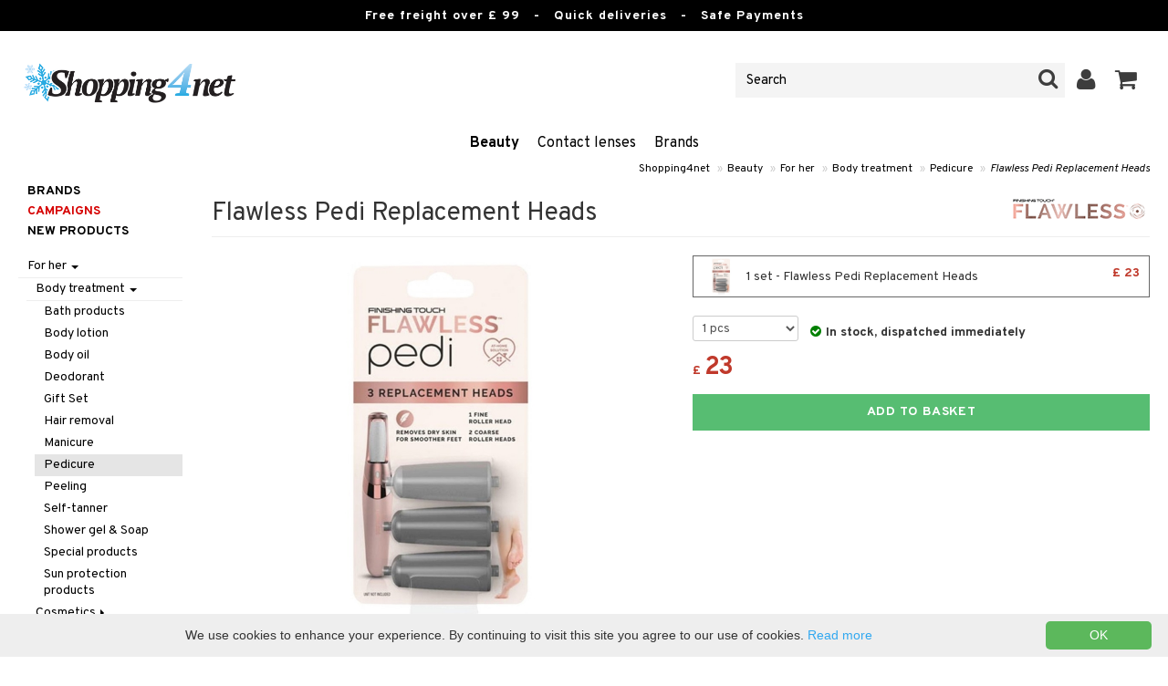

--- FILE ---
content_type: text/html; charset=utf-8
request_url: https://www.shopping4net.co.uk/Beauty/For-her/Body-treatment/Pedicure/Flawless-Pedi-Replacement-Heads.htm
body_size: 24560
content:


<!doctype html>
    <html class="no-js" 
    xmlns:og="http://opengraphprotocol.org/schema/"
    xmlns:fb="http://www.facebook.com/2008/fbml"
    xml:lang="en-GB" lang="en-GB">
    
<head>
	<meta charset="utf-8">
	<meta http-equiv="X-UA-Compatible" content="IE=edge,chrome=1">

	<title>Flawless Pedi Replacement Heads - Flawless - Pedicure | Shopping4net</title>

	<meta http-equiv="content-language" content="en-GB" />
    <meta name="keywords" content="" />
    <meta name="description" content="Replacement head for Flawless Pedi. Replacement head for Flawless PediFlawless Pedi comes with three grinding heads: two for smoothing (coarse) and one for polishing (fine), so you can customize the." />
    <meta name="robots" content="index, follow" />
    <meta name="GOOGLEBOT" content="INDEX, FOLLOW" /> 
    <meta name="copyright" content="Copyright &copy;2026 - Shopping4net AB" />
	<meta name="viewport" content="width=device-width, initial-scale=1, maximum-scale=1" />
	
	
    

    <link href="//fonts.googleapis.com/css?family=Overpass:400,400i,600,700" rel="stylesheet" type="text/css">

	<link rel="stylesheet" href="/partner/shopping4net/css/shopping4net.min.css?v=251121100126">
    
    <link rel="shortcut icon" type="image/x-icon" href="/partner/shopping4net/favicon.ico?v=161018123302" />
    <link rel="image_src" type="image/png" href="/Common/Grpx/MainPage/S4n-logo-white-SE.png?v=251215093215" />
    
    <link rel="apple-touch-icon" sizes="144x144" href="/apple-touch-icon-144x144.png" />
    <link rel="apple-touch-icon" sizes="114x114" href="/apple-touch-icon-114x114.png" />
    <link rel="apple-touch-icon" sizes="72x72" href="/apple-touch-icon-72x72.png" />
    <link rel="apple-touch-icon" href="/apple-touch-icon.png" />


    <script type="text/javascript" src="/Common/Script/modernizr-2.6.1-respond-1.1.0.min.js"></script>
    <script type="text/javascript" src="/Common/Script/jquery-1.7.2.min.js"></script>
    <script type="text/javascript" src="/Common/Script/jquery.autocomplete.js"></script>
	<script type="text/javascript" src="/Common/Script/jquery.ba-dotimeout.min.js"></script>
	<script type="text/javascript" src="/Common/Script/jquery.validate.js"></script>
	<script type="text/javascript" src="/Common/Script/fsbase.js?v=230322152156"></script>
    <script type="text/javascript" src="/Common/Script/bootstrap.min.js"></script>

	<script type="text/javascript" src="/partner/shopping4net/script/newsletter.aspx?v=121019113058"></script>
    <link rel="canonical" href="https://www.shopping4net.co.uk/Beauty/For-her/Body-treatment/Pedicure/Flawless-Pedi-Replacement-Heads.htm" />
    
    

    
    
    
        
	
    <link rel="stylesheet" href="/royalslider/royalslider.css" />
    <link rel="stylesheet" href="/royalslider/skins/default-inverted/rs-default-inverted.css" />
    <script src="/Common/Script/bigger-picture.min.js "></script>
    <link href="/Common/Script/bigger-picture.min.css " rel="stylesheet">
    <script src="/royalslider/jquery.royalslider.min.js"></script>

        
</head>

<body class="country8 division7">
<form name="aspnetForm" method="post" action="/Beauty/For-her/Body-treatment/Pedicure/Flawless-Pedi-Replacement-Heads.htm" onsubmit="javascript:return WebForm_OnSubmit();" id="aspnetForm">
<div>
<input type="hidden" name="__EVENTTARGET" id="__EVENTTARGET" value="" />
<input type="hidden" name="__EVENTARGUMENT" id="__EVENTARGUMENT" value="" />
<input type="hidden" name="__LASTFOCUS" id="__LASTFOCUS" value="" />
<input type="hidden" name="__VIEWSTATE" id="__VIEWSTATE" value="/[base64]" />
</div>

<script type="text/javascript">
//<![CDATA[
var theForm = document.forms['aspnetForm'];
if (!theForm) {
    theForm = document.aspnetForm;
}
function __doPostBack(eventTarget, eventArgument) {
    if (!theForm.onsubmit || (theForm.onsubmit() != false)) {
        theForm.__EVENTTARGET.value = eventTarget;
        theForm.__EVENTARGUMENT.value = eventArgument;
        theForm.submit();
    }
}
//]]>
</script>


<script src="/WebResource.axd?d=rmmHqdZK_MgWawz9gY1cAlE-O2x_7gb9XJolIbcs5onP-_BJYsj4tlzipTbSFSRqnKQF6G2G5_G8pioNYfxAYrLjn9C7UwRIKpplOIFHRDI1&amp;t=638901845280000000" type="text/javascript"></script>


<script src="/ScriptResource.axd?d=BzJkdQUGpcpO5HX9_vjw1AfO1NUWWKLb2g-2o3ibUT3FUhqzspZ3K7nAK3XehNZpyGM31xsZckJ5iRcq0EN6v9MxXK0VpOkZmFxt3kVbSH1p9vp34oDZ0of74GAdltTwxNtbpSSxfUTNdlg4TbnvjVhbkpvNfus_dohXdIKGNKQ1&amp;t=fffffffff2f92c66" type="text/javascript"></script>
<script src="/ScriptResource.axd?d=3Dyz2TqXvOBezi6YoyAoi4_JXTK05YnMOT9MqD4ic4zaQEc-CWa4JgGzuWSTd98yIWU7OYKa0JnsIz4QPzmhapX2xqeKyLypq2_02JpSyLItUzhUvMnI_Fk5KAepv1zG_pS6oQAOBLaX-5ck23ByOUxpCl6-7A78cJkl-Di0a1w1&amp;t=32e5dfca" type="text/javascript"></script>
<script src="/ScriptResource.axd?d=MioclifBOHmgyS2D2RDjFgeyJI5VDfmuPje6qztg-XKrh1hNuaPlK8ZBMmx3yq-8llNP4o7ONxYe6CJQO9VdA35MNP3Jm2T7u2qoR4YbafYhR7Ng_Fi3Qj9oLt4ejZa4C1kS5v69XO5821q2Ux1ylC8w4bttF3b9SCO4gF1Z7HVe5MP3y_sA7YJV6XKDtKcK0&amp;t=32e5dfca" type="text/javascript"></script>
<script type="text/javascript">
//<![CDATA[
function WebForm_OnSubmit() {
if (typeof(ValidatorOnSubmit) == "function" && ValidatorOnSubmit() == false) return false;
return true;
}
//]]>
</script>

<div>

	<input type="hidden" name="__VIEWSTATEGENERATOR" id="__VIEWSTATEGENERATOR" value="14FB595E" />
	<input type="hidden" name="__EVENTVALIDATION" id="__EVENTVALIDATION" value="/wEdADhnTsP7DMFLdceMKq43uXHs/EzBZtHTZzXBAEMVYhUUMZzBdK+F7Cjij1d0rgPaCZQqP+ECYgfnJTP2ZXyB94uZPo2s97M2mr9FeFm4y1DEifx5p+PNdCMypwSEbS/8Bxx4dPJECUIFOQ3d7xDDOLKk9Q0/Z7wbYNA9Rfp5OwYj2whj/gCo7LdUCOGJQP8M56/IfObijLsnDzP7m0YOMqHO9XAfnfOSk/nei28e0cuHFR0niNXDk0OMqPEYX82uyKC4SXY4I2UhHlj0pejcTmPEre0m05fRpjtArwNmAwzpVBcOIb6hXPdM6I3lUlHkmY3Ix5JvECmY/LhOvclT3KLVMmkSpA2U1OJMpAgfOJl3uNG8KcuophPTId11vQmdcZcQ2pel9wizAUPGUxREx8PYqg/ptWlatYiV2gZQh3kStMRB8DwXRRX8EV2QQ2w8PHSnKlqKJOYIS7h/hDZc8ZWkLq3ESNCc/xEmAvTjPqSjRcP1TjXM18Y98Ulr7xnx7QieLN2QhNf9fpkRslzQo1B2IDrbzJROCyGXIXW66S7pniMm0ZxxO3hfGOFuBmAVhmf+cPgIKmh4Rw+eaIfm24bKwvd4zpLOaEb6NvmlN6BXSS9tUmjrKbevUrT+cMs/7LAMayU+MM+va8bT1Vd5uEROIr54N4wblovnWcdKSeOHZ4+QNQzerBFHBamsWGL13qebPBUTIRopj8uTVfKHntMqgQRP2U8M4xTj1YTNc2kTG/jWoPwsOyVrOkcxqydEjOXCL6bAX0hEPgOMwkBkEwcHEM/[base64]/4nahpicMfmSyp3i+r0cOT7g98Aw0/AFi7s8L+Q4kd5n0ekCmy0Gz4zOgf19LDBlHUwrP3t3mFVWDHUEYKFTn9VxTWrTdpz4WPzxGl00a5ta5xmScK882XXeMaiMf6ZgpSc2f0quz5K1Ekm3miT/fVgS5ZsCyo4V709I54gaYZdk5MZk1YAAH7KGKCyPp0PSelCIo1K8aqkzGSY6" />
</div>
    
                         

    <script type="text/javascript">
//<![CDATA[
Sys.WebForms.PageRequestManager._initialize('ctl00$ScriptManager1', 'aspnetForm', ['tctl00$upnlSiteNav','','tctl00$cphMain$upnlArticleLists','','tctl00$SimpleCart$upnlSimpleCart','','tctl00$upnlSendPassword',''], [], [], 90, 'ctl00');
//]]>
</script>


    <div id="outer-wrap">
    <div id="inner-wrap">
    
    <div id="ctl00_upnlSiteNav">
	
            <nav id="site-nav" class="navbar navbar-inverse">
                <div class="top-border"><span class="top-border-extra2">Free freight over £ 99</span><span class="top-border-extra3">&nbsp;&nbsp;&nbsp;-&nbsp;&nbsp;&nbsp;Quick deliveries&nbsp;&nbsp;&nbsp;-&nbsp;&nbsp;&nbsp;Safe Payments</span></div>
                <div class="navbar-inner">
                    <div class="container-fluid">

                            
                            <a class="btn btn-menu" data-toggle="nav" title="Menu">
                                <i class="icon-reorder icon-light"></i>
                            </a>
                        
                    
                        <a class="brand" href="https://www.shopping4net.co.uk"><img id="logo" src="/Common/Grpx/MainPage/S4n-logo-white-SE.png?v=251215093215" alt="Shopping4net" /></a>
                        
                        <div id="site-nav-controls">
                        
                            
                            <div id="cart-button" class="pull-right">
                                <a href="#cart" class="btn btn-cart" role="button" data-toggle="modal" title="Basket"><i class="icon-shopping-cart"></i> <span class="btn-label">Basket</span></a>
                            </div>
                            
                            
                            <div id="login-button" class="pull-right">
                                
                                
                                    <a href="https://www.shopping4net.co.uk/Log-in.htm" class="btn" title="Log-in">
                                        <i class="icon-user icon-light"></i>
                                    </a>
                                
                            </div>
                            
                            
                            <div id="search-container">
                                <div id="search-button" class="pull-right">
                                    <a href="#search-form" class="btn btn-search" data-toggle="search">
                                        <i class="icon-search"></i>
                                    </a>
                                </div>    
                                <div id="search-form" class="navbar-form pull-right">
                                    

<script type="text/javascript">
$(document).ready(function() { 
    // SIMPLESEARCH
    $("#search-form input[type='text']").focus(function() { this.select(); });
    //$("#search label").inFieldLabels({ fadeOpacity: 0.1 });
    $("#search-form input[type='text']").autocomplete("/SimpleSearchHandler.ashx", {
        selectFirst: false,
        minChars: 3,
        scrollHeight: 500,
        width: 322,
        max: 0,
        matchContains: true,
        cacheLength: 10,
        extraParams: { country: 8, partner: 1 },
        formatItem: function(data, i, n, value) {
            //make the suggestion look nice
            return "<div class=\"division" + value.split("::")[2] + "\"><img src=\"" + value.split("::")[3] + "\" /> " + value.split("::")[0] + "</div>";
        },
        formatResult: function(data, value) {
            //only show the suggestions and not the URLs in the list
            return value.split("::")[0];
        }
    }).result(function(event, data, formatted) {
        //redirect to the URL in the string
        var pieces = formatted.split("::");
        window.location.href = pieces[1];
    });
});
</script>

<div id="ctl00_searchUC_pnlSimpleSearch" class="input-append site-nav-search" onkeypress="javascript:return WebForm_FireDefaultButton(event, &#39;ctl00_searchUC_btnSimpleSearch&#39;)">
		
    <input name="ctl00$searchUC$tbSimpleSearch" type="text" id="ctl00_searchUC_tbSimpleSearch" placeholder="Search" /><a id="ctl00_searchUC_btnSimpleSearch" class="btn" UseSubmitBehavior="false" href="javascript:WebForm_DoPostBackWithOptions(new WebForm_PostBackOptions(&quot;ctl00$searchUC$btnSimpleSearch&quot;, &quot;&quot;, true, &quot;&quot;, &quot;&quot;, false, true))"><i class="icon-search"></i></a>

	</div>

                                </div>
                            </div>
                            
                        </div>



                    </div>
                </div>
                
                <div class="navbar-divisions">
                    <div class="container-fluid">
                        <a href="#" class="hidden-desktop divisions-toggle" data-toggle="divisions">
                            <strong>Beauty</strong>
                            <i class="icon-chevron-down"></i>
                            <i class="icon-chevron-up"></i>
                        </a>
                        <ul class="division-list">
                            <li id="shopsmenu7" class="active"><a title="Department of perfume, skin care & cosmetics " href="https://www.shopping4net.co.uk/Beauty.htm">Beauty
</a></li><li id="shopsmenu1"><a title="Contact Lens Department " href="https://www.shopping4net.co.uk/Contact-lenses.htm">Contact lenses
</a></li><li id="shopsmenu3"><a title="Ink Cartridges and Toner Department " href="https://www.shopping4net.co.uk/Printer-equipment.htm">Printer equipment
</a></li><li id="shopsmenubrand"><a title="Show all trademarks" href="https://www.shopping4net.co.uk/Brands.htm">Brands</a></li>
                        </ul>
                    </div>
                </div>

                
            </nav>
            
        
</div>

    
        
    <div id="page" class="container-fluid">
        
        

    
    


    <nav id="breadcrumbs">
        

<ul class="breadcrumb">
    <li><a href="https://www.shopping4net.co.uk" title="Shopping4net.co.uk | Contact lenses ink cartridges & toner">Shopping4net</a> <span class="divider">&raquo;</span></li><li><a href="https://www.shopping4net.co.uk/Beauty.htm" title="">Beauty</a> <span class="divider">&raquo;</span></li><li><a href="https://www.shopping4net.co.uk/Beauty.htm" title="Beauty, For her">For her</a> <span class="divider">&raquo;</span></li><li><a href="https://www.shopping4net.co.uk/Beauty.htm" title="Beauty, For her, Body treatment">Body treatment</a> <span class="divider">&raquo;</span></li><li><a href="https://www.shopping4net.co.uk/Beauty/For-her/Body-treatment/Pedicure.htm" title="Beauty, For her, Body treatment, Pedicure">Pedicure</a> <span class="divider">&raquo;</span></li><li class="active"><a href="https://www.shopping4net.co.uk/Beauty/For-her/Body-treatment/Pedicure/Flawless-Pedi-Replacement-Heads.htm" title="Beauty, For her, Body treatment, Pedicure, Flawless Pedi Replacement Heads">Flawless Pedi Replacement Heads</a></li>
</ul>
    </nav>


    <div class="row-fluid">

        <div id="main-content" class="span10 pull-right">
            
            


    		
	        <div id="more-product-info" class="row-fluid">
    	   
	            <div class="span12">
	            
	                <header id="product-header">
	                    <div class="product-brand">
	                        <h2><a id="ctl00_cphMain_hlManusShowAll" href="https://www.shopping4net.co.uk/Beauty/Manufacturer/Flawless.htm"><img src="/Common/Grpx/Mainpage/Brand-Flawless.png" alt="Flawless" title="Show all Flawless" /></a></h2>
	                    </div>
                        <div class="product-name">
	                        <h1>Flawless Pedi Replacement Heads</h1>
	                        
	                    </div>
	                </header>

                    <div id="ctl00_cphMain_pnlInfoBuy" class="row-fluid">
	
                    
                        <div class="product-gallery span6 clearfix">
                            <div id="ctl00_cphMain_pnlCarousel" class="slider-container">
		
                                <div class="royalSlider rsDefaultInv biggerPicture"><a href="/Common/PCCs/Products/Grpx/C4Net/Img-CFLAC-9N-1-XX-XX_1-large.jpg" data-height="2048" data-width="2048"  style=" max-height:400px; display:block;"
                        data-img="/Common/PCCs/Products/Grpx/C4Net/Img-CFLAC-9N-1-XX-XX_1-large.jpg" data-rsTmb="/Common/PCCs/Products/Grpx/C4Net/Img-CFLAC-9N-1-XX-XX_1.jpg">
                            <img  height="400" width="400" style="max-height: 400px;" src="/Common/PCCs/Products/Grpx/C4Net/Img-CFLAC-9N-1-XX-XX_1-large.jpg" alt="Flawless Pedi Replacement Heads (Picture 1 of 2)" >
                        </a><a href="/Common/PCCs/Products/Grpx/C4Net/Img-CFLAC-9N-1-XX-XX_2-large.jpg" data-height="2048" data-width="2048"  style=" max-height:400px; display:block;"
                        data-img="/Common/PCCs/Products/Grpx/C4Net/Img-CFLAC-9N-1-XX-XX_2-large.jpg" data-rsTmb="/Common/PCCs/Products/Grpx/C4Net/Img-CFLAC-9N-1-XX-XX_2.jpg">
                            <img  height="400" width="400" style="max-height: 400px;" src="/Common/PCCs/Products/Grpx/C4Net/Img-CFLAC-9N-1-XX-XX_2-large.jpg" alt="Flawless Pedi Replacement Heads (Picture 2 of 2)" >
                        </a></div>
                            
	</div>
                            
                            
                            
                        </div>
                        

	                    <div id="proddata" class="span6">
	                    
	                        
	                        <div id="ctl00_cphMain_pnlVariants">
		
	                            <input type="hidden" name="ctl00$cphMain$hdnVariantID" id="ctl00_cphMain_hdnVariantID" value="CFLAC-9N-1-XX-XX" />
	                            
	                                    <ul class="variant-list">    
	                                
	                                    <li id="ctl00_cphMain_rptVariants_ctl01_liVariant" class="selected">
	                                        <a id="ctl00_cphMain_rptVariants_ctl01_btnVariant" href="javascript:WebForm_DoPostBackWithOptions(new WebForm_PostBackOptions(&quot;ctl00$cphMain$rptVariants$ctl01$btnVariant&quot;, &quot;&quot;, true, &quot;&quot;, &quot;&quot;, false, true))"><img src="/Common/PCCs/Products/Grpx/C4Net/Img-CFLAC-9N-1-XX-XX-small.jpg" alt="1 set - Flawless Pedi Replacement Heads" class="image" /> 1 set - Flawless Pedi Replacement Heads<span class="price">£ 23</span></a>
	                                    </li>
	                                
	                                    </ul>    
	                                
	                        
	</div>
	                    
	                        
		                    <div id="ctl00_cphMain_divArticle" class="article">
				                <div class="article-select row-fluid">

			                        <div id="ctl00_cphMain_pnlArticleSelect" class="artselect form-horizontal">
		
				                        
				                        
                                        
				                        
						                
						                
		                            
	</div>
                		            
		                            
                					
					                
					                
			                    </div>

                                
			                    <div class="row-fluid article-select">
			                        <div id="ctl00_cphMain_divQty" class="span3">
				                        
				                        <div class="controls">
			                                <select name="ctl00$cphMain$ddlQty" onchange="javascript:setTimeout(&#39;__doPostBack(\&#39;ctl00$cphMain$ddlQty\&#39;,\&#39;\&#39;)&#39;, 0)" id="ctl00_cphMain_ddlQty">
		<option selected="selected" value="1">1 pcs</option>
		<option value="2">2 pcs</option>
		<option value="3">3 pcs</option>
		<option value="4">4 pcs</option>
		<option value="5">5 pcs</option>
		<option value="6">6 pcs</option>
		<option value="7">7 pcs</option>
		<option value="8">8 pcs</option>
		<option value="9">9 pcs</option>
		<option value="10">10 pcs</option>
		<option value="11">11 pcs</option>
		<option value="12">12 pcs</option>
		<option value="13">13 pcs</option>
		<option value="14">14 pcs</option>
		<option value="15">15 pcs</option>
		<option value="16">16 pcs</option>
		<option value="17">17 pcs</option>
		<option value="18">18 pcs</option>

	</select>
			                            </div>
			                        </div>

                                    
                                    
                                        <div class="span9" style="margin-top: 10px;margin-bottom: 10px;font-weight: bold;">
                                            <i class="icon-ok-sign" style="color: green; margin-right: 5px;"></i>In stock, dispatched immediately
                                        </div>
                                    
			                    </div>
			                    
			                    <div class="row-fluid"> 
			                        <div class="article-info span12">
                                        
			                        
				                        

<span class="prices">
    <span class="price"><strong><span class="currency">£</span> <span class="amount">23</span></strong></span>
    
    <span class="price-rec"></span>
    
    
</span>

                    				    
				                        
	                                    
			                        </div>
				                </div>
				                
			                    <div class="row-fluid">
			                        <div class="submitfield span12">
			                            <a id="ctl00_cphMain_lnkBtnAddToCart" class="btn btn-large btn-success btn-block add-to-cart" href="javascript:WebForm_DoPostBackWithOptions(new WebForm_PostBackOptions(&quot;ctl00$cphMain$lnkBtnAddToCart&quot;, &quot;&quot;, true, &quot;&quot;, &quot;&quot;, false, true))">
			                                <span>Add to basket</span>
			                            </a>
			                        </div>
			                    </div>
			                    
		                    </div>
		                    
		                    
	                        
	                        
		                    
		                </div>
            		    
		            
</div>
		            
		            <div class="row-fluid">
		                
                        
                    </div>

		            
                    <div id="ctl00_cphMain_pnlSocialButtons" class="row-fluid">
	
                        <div class="social-buttons span12">
                            
                            <a href="../../../../Product/#favo" id="ctl00_cphMain_aAddToArticleList" class="btn btn-mini" data-toggle="modal">
                                <i class="icon-heart"></i>
                                Add to wishlist
                            </a>
        	            
                            
                            <a href="#reviewform" class="btn btn-mini" data-toggle="modal"><i class="icon-star"></i> Write review</a>
        	            
                            
                            <a id="ctl00_cphMain_hlNotifyAFriend" class="btn btn-mini notifyfriend" data-toggle="modal" href="../../../../Product/#notifyfriend"><i class="icon-envelope"></i> Tip a friend</a>
                            
                            
                            
                        </div>
                    
</div>
                    
                    
                    <div id="ctl00_cphMain_pnlArticleLists">
	

                        <div class="modal hide narrow" id="favo">
                    
                            <div class="modal-header">
                                <button type="button" class="close" data-dismiss="modal" aria-hidden="true">×</button>
                                <h3>Add to wishlist</h3>
                            </div>
                            
                            <div id="ctl00_cphMain_upnlArticleLists">
		
                            
                                    <div class="modal-body">
                                    
                                        <div id="ctl00_cphMain_mbArticleLists_pnlMessageBox" class="row-fluid">
			
    <div class="span12">
        <div id="ctl00_cphMain_mbArticleLists_pnlMessageBoxInner" class="alert alert-info">
				
            <button type="button" class="close" data-dismiss="alert">×</button>
            <i class="icon-info-sign icon-light alert-icon"></i> <div class="alert-text">You must be logged in to use this function.</div>
        
			</div>
    </div>

		</div><a href="https://www.shopping4net.co.uk/Log-in.htm?r=https%3a%2f%2fwww.shopping4net.co.uk%2fBeauty%2fFor-her%2fBody-treatment%2fPedicure%2fFlawless-Pedi-Replacement-Heads.htm" id="ctl00_cphMain_aArticleListsLogIn" data-dismiss="modal" class="btn">Log-in</a>
                                    
                                        
                                        
                                        
                                        
                                        
                                        
                                    </div>
                            
                                
	</div>

                        </div>

                    
</div>

                </div>
            </div>

            <div id="ctl00_cphMain_pnlInfoExt" class="row-fluid">
	

                <div class="span6">

                    
                    
                    
                    
                    
                    <div class="prodinfo tab tabactive">
	                    <h2>Product information</h2>
	                    <h2 class="productname hidden">Flawless Pedi Replacement Heads</h2>
                		
	                     
                		
	                    <p><p>Replacement head for Flawless Pedi</p><p>Flawless Pedi comes with three grinding heads: two for smoothing (coarse) and one for polishing (fine), so you can customize the treatment according to your feet's unique needs. Easily change the grinding head with a press of a button.</p><p>2x coarse grinding head<br />1x fine grinding head</p></p>

	                    
	                    
                    </div>
                    
                    <br />

                    <h4>Article nr</h4>
                    <p>CFLAC-9N-1-XX-XX</p>
                    
                    

                    <br />
                                        
                    
                    <div class="comments">
                        

<div id="reviewform" class="modal hide">
    <div id="ctl00_cphMain_ratings_pnlWriteReview" class="review-form modal-form" onkeypress="javascript:return WebForm_FireDefaultButton(event, &#39;ctl00_cphMain_ratings_btnSave&#39;)">
		
        
        <div class="modal-header">
            <button type="button" class="close" data-dismiss="modal" aria-hidden="true">×</button>
            <h3>Write review</h3>
        </div>
        
        <div class="modal-body form-horizontal">
        
            <input type="hidden" name="ctl00$cphMain$ratings$hdnSelectedAGID" id="ctl00_cphMain_ratings_hdnSelectedAGID" value="CFLAC" />
            <input type="hidden" name="ctl00$cphMain$ratings$hdnSelectedAID" id="ctl00_cphMain_ratings_hdnSelectedAID" value="0" />
            <input type="hidden" name="ctl00$cphMain$ratings$hdnNumReviews" id="ctl00_cphMain_ratings_hdnNumReviews" value="0" />
            <input type="hidden" name="ctl00$cphMain$ratings$hdnSumReviews" id="ctl00_cphMain_ratings_hdnSumReviews" value="0" />
     
            <p class="help-block" style="margin-top: 0; margin-bottom: 10px;">Fill in the fields below and click “Save”, and your review will be published. We reserve the rights to remove any review that can be considered irrelevant or offensive. </p>

            <div id="ctl00_cphMain_ratings_vsum" class="error errorsummary" style="color:Red;display:none;">

		</div>

            <div class="reviewgrade control-group">
                <label for="ctl00_cphMain_ratings_ddlGrade" id="ctl00_cphMain_ratings_lblGradeHeader" class="control-label">My Grade <span class="required">*</span></label>
                <div class="controls">
                    <select name="ctl00$cphMain$ratings$ddlGrade" id="ctl00_cphMain_ratings_ddlGrade" class="span12">
			<option selected="selected" value="0">0</option>
			<option value="1">1</option>
			<option value="2">2</option>
			<option value="3">3</option>
			<option value="4">4</option>
			<option value="5">5</option>

		</select>
                    <div id="starsselect"></div>
                    <span id="ctl00_cphMain_ratings_rfvReviewGrade" class="error" style="color:Red;display:none;">[R1] Required</span>
                    </div>
            </div>

            <div class="control-group">
                <label for="ctl00_cphMain_ratings_tbReviewTextHeader" id="ctl00_cphMain_ratings_lblReviewTextHeader" class="control-label">Headline <span class="required">*</span></label>
                <div class="controls">
                    <input name="ctl00$cphMain$ratings$tbReviewTextHeader" type="text" id="ctl00_cphMain_ratings_tbReviewTextHeader" class="textbox span12" />
                    <span id="ctl00_cphMain_ratings_rfvReviewTextHeader" class="error" style="color:Red;display:none;">[R2] Required</span>
                </div>
            </div>

            <div class="formrow reviewtext control-group">
                <label for="ctl00_cphMain_ratings_tbReviewText" id="ctl00_cphMain_ratings_lblReviewText" class="control-label">review (max 1000 signs) <span class="required">*</span></label>
                <div class="controls">
                    <textarea name="ctl00$cphMain$ratings$tbReviewText" rows="3" cols="20" id="ctl00_cphMain_ratings_tbReviewText" class="span12">
</textarea>
                    <span id="ctl00_cphMain_ratings_rfvReviewText" class="error" style="color:Red;display:none;">[R3] Required</span>
                    
                </div>
            </div>

            <div class="formrow reviewemail control-group">
                <label for="ctl00_cphMain_ratings_tbEmail" id="ctl00_cphMain_ratings_lblEmail" class="control-label">E-mail (visas ej)</label>
                <div class="controls">
                    <input name="ctl00$cphMain$ratings$tbEmail" type="text" id="ctl00_cphMain_ratings_tbEmail" class="span12" />
                </div>
            </div>

            <div class="formrow reviewsig control-group">
                <label for="ctl00_cphMain_ratings_tbSignature" id="ctl00_cphMain_ratings_lblSignature" class="control-label">Signature <span class="required">*</span></label>
                <div class="controls">
                    <input name="ctl00$cphMain$ratings$tbSignature" type="text" id="ctl00_cphMain_ratings_tbSignature" class="span12" />
                    <span id="ctl00_cphMain_ratings_rfvReviewSig" class="error" style="color:Red;display:none;">[R4] Required</span>
                </div>
            </div>
        </div>

        <div class="modal-footer">
            <div class="control-group">
                <div class="controls">
                    <input type="submit" name="ctl00$cphMain$ratings$btnSave" value="Save" onclick="javascript:WebForm_DoPostBackWithOptions(new WebForm_PostBackOptions(&quot;ctl00$cphMain$ratings$btnSave&quot;, &quot;&quot;, true, &quot;SubmitReview&quot;, &quot;&quot;, false, false))" id="ctl00_cphMain_ratings_btnSave" class="btn btn-success" />
                    <!--<a href="javascript:void(0)" class="btn btn-warning" data-dismiss="modal" aria-hidden="true">Close</a>-->
                </div>
            </div>
        </div>
        
    
	</div>

</div>


                    </div>
   
                </div>
                
                <!-- RELATED/EXTRA CONTENT -->
                <div id="ctl00_cphMain_pnlRelated" class="span6">
		
	                <div id="ctl00_cphMain_related_pnlTopList" class="Generic product-list-container">
			
    <h2>Tips for You</h2>
    <ul class="short product-list thumbnails">
    
        <li class="product span4">
            

<div style="position: absolute;">

</div>

<a href="https://www.shopping4net.co.uk/Beauty/For-her/Body-treatment/Pedicure/Flawless-Pedi-Electronic-Pedicure-Tool.htm" id="ctl00_cphMain_related_rptTopList_ctl00_product_list_item_aProduct" class="thumbnail">
    <div class="image-container">
        
        <img src="/Common/PCCs/Products/Grpx/C4Net/Img-CFLAB-9N-1-XX-XX-small.jpg" id="ctl00_cphMain_related_rptTopList_ctl00_product_list_item_imgProduct" class="product-image" alt="Flawless Pedi - Electronic Pedicure Tool" />
        
    </div>
    
    <p class="caption">
        <strong class="name">Flawless Pedi - Electronic Pedicure Tool</strong><br />
        <span class="manufacturer">Flawless</span>
        <small class="desc"></small>
    </p>
    
    

<span class="prices">
    <span class="price"><strong><span class="currency">£</span> <span class="amount">34.67</span></strong></span>
    
    <span class="price-rec"></span>
    
    
</span>

    
    <input type="hidden" name="ctl00$cphMain$related$rptTopList$ctl00$product_list_item$hdnArticleID" id="ctl00_cphMain_related_rptTopList_ctl00_product_list_item_hdnArticleID" />
    
    
    
    
</a>
        </li>
        <li class="product span4">
            

<div style="position: absolute;">

</div>

<a href="https://www.shopping4net.co.uk/Beauty/For-her/Cosmetics/Nails/Accessories/Flawless-Salon-Nails-Manicure-Solution.htm" id="ctl00_cphMain_related_rptTopList_ctl01_product_list_item_aProduct" class="thumbnail">
    <div class="image-container">
        
        <img src="/Common/PCCs/Products/Grpx/C4Net/Img-CFLAD-9N-1-XX-XX-small.jpg" id="ctl00_cphMain_related_rptTopList_ctl01_product_list_item_imgProduct" class="product-image" alt="Flawless Salon Nails - Manicure Solution" />
        
    </div>
    
    <p class="caption">
        <strong class="name">Flawless Salon Nails - Manicure Solution</strong><br />
        <span class="manufacturer">Flawless</span>
        <small class="desc"></small>
    </p>
    
    

<span class="prices">
    <span class="price"><strong><span class="currency">£</span> <span class="amount">32.93</span></strong></span>
    
    <span class="price-rec"></span>
    
    
</span>

    
    <input type="hidden" name="ctl00$cphMain$related$rptTopList$ctl01$product_list_item$hdnArticleID" id="ctl00_cphMain_related_rptTopList_ctl01_product_list_item_hdnArticleID" />
    
    
    
    
</a>
        </li>
    </ul>

		</div>
                
	</div>
                <!-- /RELATED/EXTRA CONTENT -->

            
</div>
        </div>

        <nav id="sub-nav" class="span2">
            

<nav id="nav" role="navigation">

<button class="close hidden-desktop" data-toggle="nav">&times;</button>

<div class="block">




<ul class="nav nav-list hl-nav">
    
    
        <li><a id="ctl00_cphMain_divisionnav_hlShopByBrand" href="https://www.shopping4net.co.uk/Beauty/Brand.htm">Brands</a></li>
    
    <li class="hl-camps"><a id="ctl00_cphMain_divisionnav_hlCamps" href="https://www.shopping4net.co.uk/Beauty/Campaign.htm">Campaigns</a></li>
    
        <li><a id="ctl00_cphMain_divisionnav_hlNews" href="https://www.shopping4net.co.uk/Beauty/New-products.htm">New products</a></li>
    
</ul>


<div id="ctl00_cphMain_divisionnav_pnlTreeMenu" class="treemenu">
	
    <ul class="nav nav-list fs-tree root"><li class=""><a href="#C701" data-toggle="collapse">For her&nbsp;<i class="caret"></i></a></li><ul class="nav nav-list collapse in sub1" id="C701"><li class=""><a href="#C701-2" data-toggle="collapse">Body treatment&nbsp;<i class="caret"></i></a></li><ul class="nav nav-list collapse in sub2" id="C701-2"><li><a href="https://www.shopping4net.co.uk/Beauty/For-her/Body-treatment/Bath-products.htm">Bath products</a></li><li><a href="https://www.shopping4net.co.uk/Beauty/For-her/Body-treatment/Body-lotion.htm">Body lotion</a></li><li><a href="https://www.shopping4net.co.uk/Beauty/For-her/Body-treatment/Body-oil.htm">Body oil</a></li><li><a href="https://www.shopping4net.co.uk/Beauty/For-her/Body-treatment/Deodorant.htm">Deodorant</a></li><li><a href="https://www.shopping4net.co.uk/Beauty/For-her/Body-treatment/Gift-Set.htm">Gift Set</a></li><li><a href="https://www.shopping4net.co.uk/Beauty/For-her/Body-treatment/Hair-removal.htm">Hair removal</a></li><li><a href="https://www.shopping4net.co.uk/Beauty/For-her/Body-treatment/Manicure.htm">Manicure</a></li><li class="active"><a href="https://www.shopping4net.co.uk/Beauty/For-her/Body-treatment/Pedicure.htm">Pedicure</a></li><li><a href="https://www.shopping4net.co.uk/Beauty/For-her/Body-treatment/Peeling.htm">Peeling</a></li><li><a href="https://www.shopping4net.co.uk/Beauty/For-her/Body-treatment/Self-tanner.htm">Self-tanner</a></li><li><a href="https://www.shopping4net.co.uk/Beauty/For-her/Body-treatment/Shower-gel-Soap.htm">Shower gel &amp; Soap</a></li><li><a href="https://www.shopping4net.co.uk/Beauty/For-her/Body-treatment/Special-products.htm">Special products</a></li><li><a href="https://www.shopping4net.co.uk/Beauty/For-her/Body-treatment/Sun-protection-products.htm">Sun protection products</a></li></ul><li class=""><a href="#C701-6" class="collapsed" data-toggle="collapse">Cosmetics&nbsp;<i class="caret"></i></a></li><ul class="nav nav-list collapse sub2" id="C701-6"><li class=""><a href="#C701-6-5" class="collapsed" data-toggle="collapse">Accessories&nbsp;<i class="caret"></i></a></li><ul class="nav nav-list collapse sub3" id="C701-6-5"><li><a href="https://www.shopping4net.co.uk/Beauty/For-her/Cosmetics/Accessories/Make-up.htm">Make up</a></li><li><a href="https://www.shopping4net.co.uk/Beauty/For-her/Cosmetics/Accessories/Other.htm">Other</a></li><li><a href="https://www.shopping4net.co.uk/Beauty/For-her/Cosmetics/Accessories/Tweezers.htm">Tweezers</a></li></ul><li class=""><a href="#C701-6-1" class="collapsed" data-toggle="collapse">Complexion&nbsp;<i class="caret"></i></a></li><ul class="nav nav-list collapse sub3" id="C701-6-1"><li><a href="https://www.shopping4net.co.uk/Beauty/For-her/Cosmetics/Complexion/Blush.htm">Blush</a></li><li><a href="https://www.shopping4net.co.uk/Beauty/For-her/Cosmetics/Complexion/Bronzer.htm">Bronzer &amp; Highlighter</a></li><li><a href="https://www.shopping4net.co.uk/Beauty/For-her/Cosmetics/Complexion/Concealer.htm">Concealer</a></li><li><a href="https://www.shopping4net.co.uk/Beauty/For-her/Cosmetics/Complexion/Foundation.htm">Foundation</a></li><li><a href="https://www.shopping4net.co.uk/Beauty/For-her/Cosmetics/Complexion/Powder.htm">Powder</a></li><li><a href="https://www.shopping4net.co.uk/Beauty/For-her/Cosmetics/Complexion/Primer.htm">Primer</a></li><li><a href="https://www.shopping4net.co.uk/Beauty/For-her/Cosmetics/Complexion/Tinted-Day-Cream.htm">Tinted Day Cream</a></li></ul><li class=""><a href="#C701-6-2" class="collapsed" data-toggle="collapse">Eyes&nbsp;<i class="caret"></i></a></li><ul class="nav nav-list collapse sub3" id="C701-6-2"><li><a href="https://www.shopping4net.co.uk/Beauty/For-her/Cosmetics/Eyes/Eyebrow.htm">Eyebrow</a></li><li><a href="https://www.shopping4net.co.uk/Beauty/For-her/Cosmetics/Eyes/Eyelash-care.htm">Eyelash care</a></li><li><a href="https://www.shopping4net.co.uk/Beauty/For-her/Cosmetics/Eyes/Eyeliner-Khol.htm">Eyeliner / Khol</a></li><li><a href="https://www.shopping4net.co.uk/Beauty/For-her/Cosmetics/Eyes/Eyeshadow.htm">Eyeshadow</a></li><li><a href="https://www.shopping4net.co.uk/Beauty/For-her/Cosmetics/Eyes/Fake-Lashes.htm">Fake Lashes</a></li><li><a href="https://www.shopping4net.co.uk/Beauty/For-her/Cosmetics/Eyes/Mascara.htm">Mascara</a></li></ul><li><a href="https://www.shopping4net.co.uk/Beauty/For-her/Cosmetics/Gift-Set.htm">Gift Set</a></li><li class=""><a href="#C701-6-3" class="collapsed" data-toggle="collapse">Lips&nbsp;<i class="caret"></i></a></li><ul class="nav nav-list collapse sub3" id="C701-6-3"><li><a href="https://www.shopping4net.co.uk/Beauty/For-her/Cosmetics/Lips/Balm.htm">Balm</a></li><li><a href="https://www.shopping4net.co.uk/Beauty/For-her/Cosmetics/Lips/Lip-Liner.htm">Lip Liner</a></li><li><a href="https://www.shopping4net.co.uk/Beauty/For-her/Cosmetics/Lips/Lipgloss.htm">Lipgloss</a></li><li><a href="https://www.shopping4net.co.uk/Beauty/For-her/Cosmetics/Lips/Lipstick.htm">Lipstick</a></li></ul><li class=""><a href="#C701-6-4" class="collapsed" data-toggle="collapse">Nails&nbsp;<i class="caret"></i></a></li><ul class="nav nav-list collapse sub3" id="C701-6-4"><li><a href="https://www.shopping4net.co.uk/Beauty/For-her/Cosmetics/Nails/Accessories.htm">Accessories</a></li><li><a href="https://www.shopping4net.co.uk/Beauty/For-her/Cosmetics/Nails/Artifical-nails.htm">Artifical nails</a></li><li><a href="https://www.shopping4net.co.uk/Beauty/For-her/Cosmetics/Nails/Nail-care.htm">Nail care</a></li><li><a href="https://www.shopping4net.co.uk/Beauty/For-her/Cosmetics/Nails/Nail-polish.htm">Nail polish</a></li><li><a href="https://www.shopping4net.co.uk/Beauty/For-her/Cosmetics/Nails/Remover.htm">Remover</a></li></ul></ul><li class=""><a href="#C701-5" class="collapsed" data-toggle="collapse">Hair&nbsp;<i class="caret"></i></a></li><ul class="nav nav-list collapse sub2" id="C701-5"><li><a href="https://www.shopping4net.co.uk/Beauty/For-her/Hair/Accessories.htm">Accessories</a></li><li><a href="https://www.shopping4net.co.uk/Beauty/For-her/Hair/Brushes-Combs.htm">Brushes &amp; Combs</a></li><li><a href="https://www.shopping4net.co.uk/Beauty/For-her/Hair/Conditioner.htm">Conditioner</a></li><li><a href="https://www.shopping4net.co.uk/Beauty/For-her/Hair/Dry-shampoo.htm">Dry shampoo</a></li><li><a href="https://www.shopping4net.co.uk/Beauty/For-her/Hair/Gift-Set.htm">Gift Set</a></li><li><a href="https://www.shopping4net.co.uk/Beauty/For-her/Hair/Hair-color.htm">Hair color</a></li><li><a href="https://www.shopping4net.co.uk/Beauty/For-her/Hair/Hair-loss.htm">Hair loss</a></li><li><a href="https://www.shopping4net.co.uk/Beauty/For-her/Hair/Hair-treatment.htm">Hair treatment</a></li><li><a href="https://www.shopping4net.co.uk/Beauty/For-her/Hair/Hair-Treatment.htm">Hair Treatment</a></li><li><a href="https://www.shopping4net.co.uk/Beauty/For-her/Hair/Leave-in-conditioner.htm">Leave-in conditioner</a></li><li><a href="https://www.shopping4net.co.uk/Beauty/For-her/Hair/Shampoo.htm">Shampoo</a></li><li class=""><a href="#C701-5-5" class="collapsed" data-toggle="collapse">Styling&nbsp;<i class="caret"></i></a></li><ul class="nav nav-list collapse sub3" id="C701-5-5"><li><a href="https://www.shopping4net.co.uk/Beauty/For-her/Hair/Styling/Curls.htm">Curls</a></li><li><a href="https://www.shopping4net.co.uk/Beauty/For-her/Hair/Styling/Hair-spray.htm">Hair spray</a></li><li><a href="https://www.shopping4net.co.uk/Beauty/For-her/Hair/Styling/Heat-Protection.htm">Heat Protection</a></li><li><a href="https://www.shopping4net.co.uk/Beauty/For-her/Hair/Styling/Shine-Anti-frizz.htm">Shine &amp; Anti frizz</a></li><li><a href="https://www.shopping4net.co.uk/Beauty/For-her/Hair/Styling/Volymizing-products.htm">Volymizing products</a></li><li><a href="https://www.shopping4net.co.uk/Beauty/For-her/Hair/Styling/Wax-Gels.htm">Wax &amp; Gels</a></li></ul></ul><li class=""><a href="#C701-7" class="collapsed" data-toggle="collapse">Jewellery&nbsp;<i class="caret"></i></a></li><ul class="nav nav-list collapse sub2" id="C701-7"><li><a href="https://www.shopping4net.co.uk/Beauty/For-her/Jewellery/Bracelet.htm">Bracelet</a></li><li><a href="https://www.shopping4net.co.uk/Beauty/For-her/Jewellery/Earrings.htm">Earrings</a></li><li><a href="https://www.shopping4net.co.uk/Beauty/For-her/Jewellery/Necklace.htm">Necklace</a></li><li><a href="https://www.shopping4net.co.uk/Beauty/For-her/Jewellery/Rings.htm">Rings</a></li></ul><li class=""><a href="#C701-1" class="collapsed" data-toggle="collapse">Perfume&nbsp;<i class="caret"></i></a></li><ul class="nav nav-list collapse sub2" id="C701-1"><li><a href="https://www.shopping4net.co.uk/Beauty/For-her/Perfume/Body-Spray.htm">Body Spray</a></li><li><a href="https://www.shopping4net.co.uk/Beauty/For-her/Perfume/Eau-de-cologne.htm">Eau de cologne</a></li><li><a href="https://www.shopping4net.co.uk/Beauty/For-her/Perfume/Eau-de-parfum.htm">Eau de parfum</a></li><li><a href="https://www.shopping4net.co.uk/Beauty/For-her/Perfume/Eau-de-toilette.htm">Eau de toilette</a></li><li><a href="https://www.shopping4net.co.uk/Beauty/For-her/Perfume/Gift-set.htm">Gift set</a></li><li><a href="https://www.shopping4net.co.uk/Beauty/For-her/Perfume/Scented-Candle.htm">Scented Candle</a></li></ul><li class=""><a href="#C701-4" class="collapsed" data-toggle="collapse">Skincare&nbsp;<i class="caret"></i></a></li><ul class="nav nav-list collapse sub2" id="C701-4"><li><a href="https://www.shopping4net.co.uk/Beauty/For-her/Skincare/Eye-cream.htm">Eye cream</a></li><li class=""><a href="#C701-4-1" class="collapsed" data-toggle="collapse">Facial care&nbsp;<i class="caret"></i></a></li><ul class="nav nav-list collapse sub3" id="C701-4-1"><li><a href="https://www.shopping4net.co.uk/Beauty/For-her/Skincare/Facial-care/Cleansing.htm">Cleansing</a></li><li><a href="https://www.shopping4net.co.uk/Beauty/For-her/Skincare/Facial-care/Eye-makeup-remover.htm">Eye-makeup remover</a></li><li><a href="https://www.shopping4net.co.uk/Beauty/For-her/Skincare/Facial-care/Skin-tonic.htm">Skin tonic</a></li></ul><li><a href="https://www.shopping4net.co.uk/Beauty/For-her/Skincare/Facial-masks.htm">Facial masks</a></li><li><a href="https://www.shopping4net.co.uk/Beauty/For-her/Skincare/Gift-set.htm">Gift set</a></li><li><a href="https://www.shopping4net.co.uk/Beauty/For-her/Skincare/Hair-removal.htm">Hair removal</a></li><li class=""><a href="#C701-4-2" class="collapsed" data-toggle="collapse">Moisturiser&nbsp;<i class="caret"></i></a></li><ul class="nav nav-list collapse sub3" id="C701-4-2"><li><a href="https://www.shopping4net.co.uk/Beauty/For-her/Skincare/Moisturiser/Dry-skin.htm">Dry skin</a></li><li><a href="https://www.shopping4net.co.uk/Beauty/For-her/Skincare/Moisturiser/Normal-skin.htm">Normal skin</a></li><li><a href="https://www.shopping4net.co.uk/Beauty/For-her/Skincare/Moisturiser/Oily-skin.htm">Oily skin</a></li><li><a href="https://www.shopping4net.co.uk/Beauty/For-her/Skincare/Moisturiser/Sensitive-skin.htm">Sensitive skin</a></li></ul><li><a href="https://www.shopping4net.co.uk/Beauty/For-her/Skincare/Peeling.htm">Peeling</a></li><li><a href="https://www.shopping4net.co.uk/Beauty/For-her/Skincare/Self-tanner.htm">Self-tanner</a></li><li><a href="https://www.shopping4net.co.uk/Beauty/For-her/Skincare/Serum.htm">Serum</a></li><li><a href="https://www.shopping4net.co.uk/Beauty/For-her/Skincare/Special-products.htm">Special products</a></li><li><a href="https://www.shopping4net.co.uk/Beauty/For-her/Skincare/Sun-protection-products.htm">Sun protection products</a></li><li><a href="https://www.shopping4net.co.uk/Beauty/For-her/Skincare/Toilet-bag.htm">Toilet bag</a></li></ul></ul><li class=""><a href="#C702" class="collapsed" data-toggle="collapse">For him&nbsp;<i class="caret"></i></a></li><ul class="nav nav-list collapse sub1" id="C702"><li class=""><a href="#C702-2" class="collapsed" data-toggle="collapse">Body treatment&nbsp;<i class="caret"></i></a></li><ul class="nav nav-list collapse sub2" id="C702-2"><li><a href="https://www.shopping4net.co.uk/Beauty/For-him/Body-treatment/Body-lotion.htm">Body lotion</a></li><li><a href="https://www.shopping4net.co.uk/Beauty/For-him/Body-treatment/Complementary-products.htm">Complementary products</a></li><li><a href="https://www.shopping4net.co.uk/Beauty/For-him/Body-treatment/Deodorant.htm">Deodorant</a></li><li><a href="https://www.shopping4net.co.uk/Beauty/For-him/Body-treatment/Hair-removal.htm">Hair removal</a></li><li><a href="https://www.shopping4net.co.uk/Beauty/For-him/Body-treatment/Manicure.htm">Manicure</a></li><li><a href="https://www.shopping4net.co.uk/Beauty/For-him/Body-treatment/Self-tanner.htm">Self-tanner</a></li><li><a href="https://www.shopping4net.co.uk/Beauty/For-him/Body-treatment/Shower-gel-Soap.htm">Shower gel &amp; Soap</a></li><li><a href="https://www.shopping4net.co.uk/Beauty/For-him/Body-treatment/Sun-protection-products.htm">Sun protection products</a></li></ul><li class=""><a href="#C702-5" class="collapsed" data-toggle="collapse">Hair&nbsp;<i class="caret"></i></a></li><ul class="nav nav-list collapse sub2" id="C702-5"><li><a href="https://www.shopping4net.co.uk/Beauty/For-him/Hair/Accessories.htm">Accessories</a></li><li><a href="https://www.shopping4net.co.uk/Beauty/For-him/Hair/Conditioner.htm">Conditioner</a></li><li><a href="https://www.shopping4net.co.uk/Beauty/For-him/Hair/Electronics.htm">Electronics</a></li><li><a href="https://www.shopping4net.co.uk/Beauty/For-him/Hair/Hair-color.htm">Hair color</a></li><li><a href="https://www.shopping4net.co.uk/Beauty/For-him/Hair/Hair-loss.htm">Hair loss</a></li><li><a href="https://www.shopping4net.co.uk/Beauty/For-him/Hair/Shampoo.htm">Shampoo</a></li><li><a href="https://www.shopping4net.co.uk/Beauty/For-him/Hair/Styling.htm">Styling</a></li></ul><li class=""><a href="#C702-1" class="collapsed" data-toggle="collapse">Perfume&nbsp;<i class="caret"></i></a></li><ul class="nav nav-list collapse sub2" id="C702-1"><li><a href="https://www.shopping4net.co.uk/Beauty/For-him/Perfume/After-shave-balm.htm">After shave balm</a></li><li><a href="https://www.shopping4net.co.uk/Beauty/For-him/Perfume/After-shave-lotion.htm">After shave lotion</a></li><li><a href="https://www.shopping4net.co.uk/Beauty/For-him/Perfume/Eau-de-cologne.htm">Eau de cologne</a></li><li><a href="https://www.shopping4net.co.uk/Beauty/For-him/Perfume/Eau-de-toilette.htm">Eau de toilette</a></li><li><a href="https://www.shopping4net.co.uk/Beauty/For-him/Perfume/Gift-set.htm">Gift set</a></li></ul><li class=""><a href="#C702-4" class="collapsed" data-toggle="collapse">Skincare&nbsp;<i class="caret"></i></a></li><ul class="nav nav-list collapse sub2" id="C702-4"><li><a href="https://www.shopping4net.co.uk/Beauty/For-him/Skincare/Beard-Mustache.htm">Beard &amp; Mustache</a></li><li><a href="https://www.shopping4net.co.uk/Beauty/For-him/Skincare/Cleansing.htm">Cleansing</a></li><li><a href="https://www.shopping4net.co.uk/Beauty/For-him/Skincare/Complementary-products.htm">Complementary products</a></li><li><a href="https://www.shopping4net.co.uk/Beauty/For-him/Skincare/Eye-cream.htm">Eye cream</a></li><li><a href="https://www.shopping4net.co.uk/Beauty/For-him/Skincare/Facial-Mask.htm">Facial Mask</a></li><li><a href="https://www.shopping4net.co.uk/Beauty/For-him/Skincare/Gift-set.htm">Gift set</a></li><li><a href="https://www.shopping4net.co.uk/Beauty/For-him/Skincare/Moisturiser.htm">Moisturiser</a></li><li><a href="https://www.shopping4net.co.uk/Beauty/For-him/Skincare/Peeling.htm">Peeling</a></li><li><a href="https://www.shopping4net.co.uk/Beauty/For-him/Skincare/Self-tanner.htm">Self-tanner</a></li><li><a href="https://www.shopping4net.co.uk/Beauty/For-him/Skincare/Serum.htm">Serum</a></li><li><a href="https://www.shopping4net.co.uk/Beauty/For-him/Skincare/Shaving-products.htm">Shaving products</a></li><li><a href="https://www.shopping4net.co.uk/Beauty/For-him/Skincare/Sun-protection-products.htm">Sun protection products</a></li><li><a href="https://www.shopping4net.co.uk/Beauty/For-him/Skincare/Toilet-bag.htm">Toilet bag</a></li></ul></ul><li class=""><a href="#C703" class="collapsed" data-toggle="collapse">For children&nbsp;<i class="caret"></i></a></li><ul class="nav nav-list collapse sub1" id="C703"><li><a href="https://www.shopping4net.co.uk/Beauty/For-children/Bath-products.htm">Bath products</a></li></ul><li><a href="https://www.shopping4net.co.uk/Beauty/Beauty-Dispensary.htm">Beauty Dispensary</a></li><li><a href="https://www.shopping4net.co.uk/Beauty/Travel-Size.htm">Travel Size</a></li><li><a href="https://www.shopping4net.co.uk/Beauty/Home-Spa.htm">Home Spa</a></li><li><a href="https://www.shopping4net.co.uk/Beauty/Coloured-lenses.htm">Coloured lenses</a></li></ul><!-- TreeMenu generated in 0 ms. -->


</div>









<ul class="treemenu nav nav-list div-nav">
    <li id="ctl00_cphMain_divisionnav_liSupport">
        <a id="ctl00_cphMain_divisionnav_hlSupport" href="https://www.shopping4net.co.uk/Contact.htm"><i class="icon-phone-sign"></i> Support</a>
    </li>
    <li id="ctl00_cphMain_divisionnav_liFAQ">
        <a id="ctl00_cphMain_divisionnav_hlFAQ" href="https://www.shopping4net.co.uk/Beauty/FAQ.htm"><i class="icon-question-sign"></i> Questions and Answers</a>
    </li>
    <li id="ctl00_cphMain_divisionnav_liProductRequest">
        <a id="ctl00_cphMain_divisionnav_hlProductRequest" href="https://www.shopping4net.co.uk/Beauty/Product-request.htm"><i class="icon-exclamation-sign"></i> Product request</a>
    </li>
    <li id="ctl00_cphMain_divisionnav_liAboutDivision">
        <a id="ctl00_cphMain_divisionnav_hlAboutDivision" href="https://www.shopping4net.co.uk/Beauty/Information/Department.htm"><i class="icon-info-sign"></i> About the department</a>
    </li>
    
    
</ul>



</div>
</nav>
        </nav>
        
        <div itemtype="http://schema.org/Product" itemscope>
<meta itemprop="gtin" content="5010724525579" />
<meta itemprop="name" content="Flawless Pedi Replacement Heads" />
<link itemprop="image" href="https://www.shopping4net.co.uk/Common/PCCs/Products/Grpx/C4Net/Img-CFLAC-9N-1-XX-XX_1.jpg" />
<meta itemprop="description" content="Replacement head for Flawless Pedi. Replacement head for Flawless PediFlawless Pedi comes with three grinding heads: two for smoothing (coarse) and one for polishing (fine), so you can customize the..." />
<div itemprop="offers" itemtype="http://schema.org/Offer" itemscope>
<link itemprop="url" href="https://www.shopping4net.co.uk/Beauty/For-her/Body-treatment/Pedicure/Flawless-Pedi-Replacement-Heads.htm" />
<meta itemprop="availability" content="https://schema.org/InStock" />
<meta itemprop="priceCurrency" content="GBP" />
<meta itemprop="itemCondition" content="https://schema.org/NewCondition" />
<meta itemprop="price" content="23.00" />
<div itemprop="seller" itemtype="http://schema.org/Organization" itemscope>
<meta itemprop="name" content="Shopping4net" />
</div>
</div>
<meta itemprop="sku" content="CFLAC-9N-1-XX-XX" />
<div itemprop="brand" itemtype="http://schema.org/Thing" itemscope>
<meta itemprop="name" content="Flawless" />
</div>
</div>
    </div>

    <!-- SUB_MENU -->
    
    <!-- /SUB_MENU -->

    
    <div class="overallratingmanushowall hidden">
        <div id="ctl00_cphMain_pnlOverallRating" class="overallrating">
	
            <div id="overallrating"> 
                <div id="ctl00_cphMain_pnlReviewOverall" class="reviewoverall rating0">
		
                    <a id="ctl00_cphMain_hlReviewOverall" class="gotoreviews" href="../../../../Product/#prodratings"><span>Write review</span></a>
                
	</div>
            </div>
        
</div>
    </div>


        <div id="ctl00_Brands_pnlBrands" class="brand-logos">
	
    <div class="brands-list">
        
                <span class="brand-item">
                    <a id="ctl00_Brands_rptBrands_ctl00_hlBrand" href="https://www.shopping4net.co.uk/Beauty/Manufacturer/Gynning-Beauty.htm"><img id="ctl00_Brands_rptBrands_ctl00_imgBrand" src="/Common/Grpx/Mainpage/Brand-Gynning-Beauty.png" alt="Show all Gynning Beauty" style="border-width:0px;" /></a>
                </span>
            
                <span class="brand-item">
                    <a id="ctl00_Brands_rptBrands_ctl01_hlBrand" href="https://www.shopping4net.co.uk/Beauty/Manufacturer/Arganmidas.htm"><img id="ctl00_Brands_rptBrands_ctl01_imgBrand" src="/Common/Grpx/Mainpage/Brand-Arganmidas.png" alt="Show all Arganmidas" style="border-width:0px;" /></a>
                </span>
            
                <span class="brand-item">
                    <a id="ctl00_Brands_rptBrands_ctl02_hlBrand" href="https://www.shopping4net.co.uk/Beauty/Manufacturer/Van-Gils.htm"><img id="ctl00_Brands_rptBrands_ctl02_imgBrand" src="/Common/Grpx/Mainpage/Brand-Van-Gils.png" alt="Show all Van Gils" style="border-width:0px;" /></a>
                </span>
            
                <span class="brand-item">
                    <a id="ctl00_Brands_rptBrands_ctl03_hlBrand" href="https://www.shopping4net.co.uk/Beauty/Manufacturer/Sunday-Rain.htm"><img id="ctl00_Brands_rptBrands_ctl03_imgBrand" src="/Common/Grpx/Mainpage/Brand-Sunday-Rain.png" alt="Show all Sunday Rain" style="border-width:0px;" /></a>
                </span>
            
                <span class="brand-item">
                    <a id="ctl00_Brands_rptBrands_ctl04_hlBrand" href="https://www.shopping4net.co.uk/Beauty/Manufacturer/Original-Source.htm"><img id="ctl00_Brands_rptBrands_ctl04_imgBrand" src="/Common/Grpx/Mainpage/Brand-Original-Source.png" alt="Show all Original Source" style="border-width:0px;" /></a>
                </span>
            
                <span class="brand-item">
                    <a id="ctl00_Brands_rptBrands_ctl05_hlBrand" href="https://www.shopping4net.co.uk/Beauty/Manufacturer/Remington.htm"><img id="ctl00_Brands_rptBrands_ctl05_imgBrand" src="/Common/Grpx/Mainpage/Brand-Remington.png" alt="Show all Remington" style="border-width:0px;" /></a>
                </span>
            
                <span class="brand-item">
                    <a id="ctl00_Brands_rptBrands_ctl06_hlBrand" href="https://www.shopping4net.co.uk/Beauty/Manufacturer/Bomb-Cosmetics.htm"><img id="ctl00_Brands_rptBrands_ctl06_imgBrand" src="/Common/Grpx/Mainpage/Brand-Bomb-Cosmetics.png" alt="Show all Bomb Cosmetics" style="border-width:0px;" /></a>
                </span>
            
                <span class="brand-item">
                    <a id="ctl00_Brands_rptBrands_ctl07_hlBrand" href="https://www.shopping4net.co.uk/Beauty/Manufacturer/Mont-Blanc.htm"><img id="ctl00_Brands_rptBrands_ctl07_imgBrand" src="/Common/Grpx/Mainpage/Brand-Mont-Blanc.png" alt="Show all Mont Blanc" style="border-width:0px;" /></a>
                </span>
            
    </div>

</div>
    </div>
    
    <footer>
        
        
        
         
        
        <div id="ctl00_pnlFootContainer">
	

            
                <div id="footer-static">
                    <div class="container-fluid">
                        
                        <div id="benefits" class="row-fluid">
                            <div class="freefreight span3">
        <h3>Free freight</h3> 
        If purchase exceeds £ 99.
</div>
<div class="quickdeliveries span3">
        <h3>Quick deliveries</h3> 
        Orders submitted before 14.00 will usually be shipped the same day.
</div>
<div class="safepayment span3">
        <h3>Safe Payments</h3>
		by PayPal or credit card
</div>
<div class="safepayment span3">
		<img src="/partner/shopping4net/images/PaymentLogos-8.png" alt="PayPal, VISA, Mastercard" />
</div>
                        </div>
                    </div>
                </div>
            
            
            <div id="footer-dynamic" class="footer-app">
                <div class="container-fluid">
                    <div id="footer-csf" class="row-fluid">
                        <div id="ctl00_pnlFooterContact" class="footer-csf contact span3">
		
                            <h4>Call or mail us</h4>
                            <div>
                                <span class="contact-phone"><i class="icon-phone"></i> 0800 279 41 21</span><br />
                                Opening hours: 8:00AM - 14:00PM<br /> Closed for lunch from 11:00PM to 12:00PM<br />
                                <a id="ctl00_hlFooterEmail" href="mailto:info@shopping4net.com">info@shopping4net.com</a>
                                
                            </div>
                        
	</div>
                        <div id="ctl00_pnlFooterSupport" class="footer-csf support span3">
		
                            <h4>Support</h4>
                            <ul>
                                <li><a href="https://www.shopping4net.co.uk/My-profile.htm">My Profile</a></li><li><a href="/FAQ.htm">Questions and Answers</a></li><li><a href="https://www.shopping4net.co.uk/Log-in.htm">Forgotten information </a></li><li><a href="/Contact.htm">Contact</a></li>
                                
                                        <li>
                                            <a id="ctl00_rptFooterService_ctl00_hlFooterService" href="https://www.shopping4net.co.uk/Information/About-Shopping4net.htm">About Shopping4net</a>
                                        </li>
                                    
                                        <li>
                                            <a id="ctl00_rptFooterService_ctl01_hlFooterService" href="https://www.shopping4net.co.uk/Information/Cookies.htm">Cookies</a>
                                        </li>
                                    
                                        <li>
                                            <a id="ctl00_rptFooterService_ctl02_hlFooterService" href="https://www.shopping4net.co.uk/Information/Integrity-policy.htm">Integrity policy</a>
                                        </li>
                                    
                                        <li>
                                            <a id="ctl00_rptFooterService_ctl03_hlFooterService" href="https://www.shopping4net.co.uk/Information/Terms.htm">Terms of sale for Shopping4net</a>
                                        </li>
                                    
                            </ul>

                        
	</div>
                        <div id="ctl00_pnlFooterFollow" class="footer-csf follow span3">
		
                            <div class="follow-icons clearfix">
                                <h4>Follow us on</h4>
                                
                                <a href="http://instagram.com/shopping4net" class="follow-link">
                                    <i class="icon-custom-instagram follow-icon" title="Instragram"></i>
                                </a>
                                <a href="http://www.linkedin.com/company/shopping4net/" class="follow-link">
                                    <i class="icon-custom-linkedin follow-icon" title="LinkedIn"></i>
                                </a>
                                <!--<a href="http://www.youtube.com/user/Shopping4net" class="follow-link">
                                    <i class="icon-custom-youtube follow-icon" title="YouTube"></i>
                                </a>-->
                            </div>
                            
                            
                            
                            
                        
	</div>
                        
                        
                        <div id="ctl00_pnlNewsLetter" class="newslettersignup span3 visible-desktop">
		
                            <h4>Sign up for our news letter</h4>
                            <div class="newsletter-container validationgroup">
                                <div class="formrow control-group">
                                    <label for="ctl00_txtNewsLetterName" id="ctl00_lblNewsLetterName" class="control-label">Your name:</label>
                                    <div class="controls">
                                        <input name="ctl00$txtNewsLetterName" type="text" id="ctl00_txtNewsLetterName" class="textbox name span12" />
                                    </div>
                                </div>
                                <div class="formrow control-group">
                                    <label for="ctl00_txtNewsLetterEmail" id="ctl00_lblNewsLetterEmail" class="control-label">Your e-mail:</label>
                                    <div class="controls">
                                        <input name="ctl00$txtNewsLetterEmail" type="text" id="ctl00_txtNewsLetterEmail" class="textbox email span12" />
                                    </div>
                                </div>
                                <div class="formrow buttons">
                                    <input type="submit" name="ctl00$btnNewsLetter" value="Sign up" onclick="javascript:WebForm_DoPostBackWithOptions(new WebForm_PostBackOptions(&quot;ctl00$btnNewsLetter&quot;, &quot;&quot;, true, &quot;&quot;, &quot;&quot;, false, false))" id="ctl00_btnNewsLetter" class="btn btn-primary causesvalidation" />
                                </div>
                                <div id="newsletter-post-info" style="display: none;"></div>
                            </div>
                        
	</div>
                    </div>
                    
                    
                    
                    
                    <hr />
                    
                    <div class="row-fluid">
                    
                        <div class="span4">
                            © 2026 Shopping4net <span class="seperator">•</span>&nbsp;<a href="https://www.shopping4net.co.uk/Beauty/Sitemap.htm">Sitemap</a>
                        </div>
                        
                        
                        <div class="span4 pull-right dropdown dropup countries">
                            <a href="#" class="dropdown-toggle" data-toggle="dropdown">United Kingdom <span class="caret"></span></a>
<ul class="dropdown-menu">
<li class="country-1"><a href="https://www.shopping4net.se/Skoenhet.htm" hreflang="sv-SE" title="Sverige"><span>Sverige</span></a></li><li class="country-2"><a href="https://www.shopping4net.dk/Skoenhed.htm" hreflang="da-DK" title="Danmark"><span>Danmark</span></a></li><li class="country-3"><a href="https://www.shopping4net.com/no/Skjoennhet.htm" hreflang="nb-NO" title="Norge"><span>Norge</span></a></li><li class="country-4"><a href="https://www.shopping4net.biz/Skoenhet.htm" hreflang="sv-FI" title="Finland"><span>Finland</span></a></li><li class="country-5"><a href="https://www.shopping4net.fi/Kauneudenhoito.htm" hreflang="fi-FI" title="Suomi"><span>Suomi</span></a></li><li class="country-6"><a href="https://www.shopping4net.de/Schoenheit.htm" hreflang="de-DE" title="Deutschland"><span>Deutschland</span></a></li><li class="country-7"><a href="https://www.shopping4net.at/Schoenheit.htm" hreflang="de-AT" title="&#214;sterreich"><span>&#214;sterreich</span></a></li><li class="active country-8"><a href="https://www.shopping4net.co.uk/Beauty.htm" hreflang="en-GB" title="United Kingdom"><span>United Kingdom</span></a></li><li class="country-9"><a href="https://www.shopping4net.ch" hreflang="de-CH" title="Schweiz"><span>Schweiz</span></a></li><li class="country-10"><a href="https://www.shopping4net.nl" hreflang="nl-NL" title="Nederland"><span>Nederland</span></a></li><li class="country-11"><a href="https://www.shopping4net.ie/Beauty.htm" hreflang="en-IE" title="Ireland"><span>Ireland</span></a></li><li class="country-12"><a href="https://www.shopping4net.fr" hreflang="fr-FR" title="France"><span>France</span></a></li>
</ul>
                         </div>

                    </div>
                </div>
            </div>
            
        
</div>
        
        



    </footer>

    
    
    
    
    <div id="notifyfriend" class="modal hide" tabindex="-1" role="dialog" aria-labelledby="myModalLabel" aria-hidden="true">
        <div id="ctl00_cphScriptFoot_notify_pnlNotifyAFriend" class="modal-form">
	

    <div class="modal-header">
        <button type="button" class="close" data-dismiss="modal" aria-hidden="true">×</button>
        <h3>Tip a friend</h3>
    </div>

    <div class="modal-body form-horizontal">
        

        

        <input type="hidden" name="ctl00$cphScriptFoot$notify$hdfProductName" id="ctl00_cphScriptFoot_notify_hdfProductName" value="Flawless Pedi Replacement Heads" />
        <input type="hidden" name="ctl00$cphScriptFoot$notify$hdfUrl" id="ctl00_cphScriptFoot_notify_hdfUrl" value="https://www.shopping4net.co.uk/Beauty/For-her/Body-treatment/Pedicure/Flawless-Pedi-Replacement-Heads.htm" />
        <input type="hidden" name="ctl00$cphScriptFoot$notify$hdfAGID" id="ctl00_cphScriptFoot_notify_hdfAGID" value="CFLAC" />
        <input type="hidden" name="ctl00$cphScriptFoot$notify$hdfArticleNo" id="ctl00_cphScriptFoot_notify_hdfArticleNo" value="0" />

        <div class="control-group"> 
            <label for="ctl00_cphScriptFoot_notify_tbAvsName" id="ctl00_cphScriptFoot_notify_lblAvsName" class="control-label">Your name&nbsp;<span class="required">*</span></label>
            <div class="controls">
                <input name="ctl00$cphScriptFoot$notify$tbAvsName" type="text" id="ctl00_cphScriptFoot_notify_tbAvsName" class="textbox span3" />
                
            </div>
        </div>

        <div class="control-group"> 
            <label for="ctl00_cphScriptFoot_notify_tbAvsEmail" id="ctl00_cphScriptFoot_notify_lblAvsEmail" class="control-label">Your email address&nbsp;<span class="required">*</span></label>
            <div class="controls">
                <input name="ctl00$cphScriptFoot$notify$tbAvsEmail" type="text" id="ctl00_cphScriptFoot_notify_tbAvsEmail" class="textbox span3" />
                
            </div>
        </div>

        <div class="control-group"> 
            <label for="ctl00_cphScriptFoot_notify_tbMtgEmail" id="ctl00_cphScriptFoot_notify_lblMtgEmail" class="control-label">Your friend's email address&nbsp;<span class="required">*</span></label>
            <div class="controls">
                <input name="ctl00$cphScriptFoot$notify$tbMtgEmail" type="text" id="ctl00_cphScriptFoot_notify_tbMtgEmail" class="textbox span3" />
                
            </div>
        </div>

        <div class="control-group"> 
            <label for="ctl00_cphScriptFoot_notify_tbMessage" id="ctl00_cphScriptFoot_notify_lblMessage" class="control-label">Message</label>
            <div class="controls">
                <textarea name="ctl00$cphScriptFoot$notify$tbMessage" rows="3" cols="20" id="ctl00_cphScriptFoot_notify_tbMessage" class="textarea span3">
</textarea>
            </div>
        </div>
    
    </div>

    <div class="modal-footer">
        <input type="submit" name="ctl00$cphScriptFoot$notify$btnSend" value="Send" onclick="javascript:WebForm_DoPostBackWithOptions(new WebForm_PostBackOptions(&quot;ctl00$cphScriptFoot$notify$btnSend&quot;, &quot;&quot;, true, &quot;&quot;, &quot;&quot;, false, false))" id="ctl00_cphScriptFoot_notify_btnSend" class="btn btn-success" />
        <!--<a href="javascript:void(0)" class="btn" data-dismiss="modal" aria-hidden="true">Close</a>-->
    </div>
    

</div>


    </div>


    <script>
        jQuery(document).ready(function ($) {
            $(".royalSlider").royalSlider({
                keyboardNavEnabled: true,
                controlNavigation: 'thumbnails'
            });
            });
    </script>

    <script>
        let bp = BiggerPicture({
            target: document.body,
        })
        const imageLinks = document.querySelectorAll(".biggerPicture a");

        for (let link of imageLinks) {
            link.addEventListener("click", openGallery);
        }

        function openGallery(e) {
            e.preventDefault();
            bp.open({
            items: imageLinks,
            el: e.currentTarget
            });
        }
    </script>


    <script type="text/javascript">

        $(document).ready(function() {

            // REVIEW STARS
            if ($("#starsselect").length) {
                setStarsSelect($("#reviewform .reviewgrade select").val());
                for (var i = 1; i < 6; i++) // add 5 links for hover events
                    $("#starsselect").append("<a id=\"starsselect" + i + "\" href=\"#" + i + "\" />");
                $("#starsselect a").hover(function() { // on mouse over
                    id = $(this).attr("id"); // get id attribute
                    id = id.substring(id.length - 1); // extract last digit from id
                    setStarsSelect(id);
                }, function() { // on mouse out, set stars as dropdown value
                    setStarsSelect($(this).parents(".formrow").children("select").val());
                });
                $("#starsselect a").click(function(event) {
                    event.preventDefault();
                    $(this).parents("#starsselect").siblings("select").val(id); // select option in dropdown
                });
                $("#reviewform .reviewgrade select").change(function() {
                    setStarsSelect($(this).val());
                });
            }


            // TABS
            $('#producttabsnav a').click(function(e) {
                $(this).parents('ul').find('a.active').removeClass('active');
                $('.producttabs .tabactive').removeClass('tabactive');
                $(this).addClass('active');
                $('.producttabs ' + $(this).attr('href')).addClass('tabactive');
                e.preventDefault();
            });

            // goto reviews link
            $('.gotoreviews').click(function() { $('#producttabsnav .prodratingstab').trigger('click'); });

/*
            $('a[rel*=facebox]').facebox({
                loadingImage: '/Common/Grpx/spinner.gif',
                closeImage: '/Common/Grpx/cross.gif'
            });
*/
            $('a[rel*=popover]').popover();

        });

        function setStarsSelect(id) {
            pos = 0 - (22 * (5 - id)); // calculate background x-position (one star width == 22px)
            $("#starsselect").css({ "background-position": pos + "px 0px" }); // change background position of parent
        };
        
    </script>


    
    
    
    </div>
    </div>
    
    
    

<div id="cart" class="modal hide">

    <div class="modal-header">
        <button  type="button" class="close" data-dismiss="modal">×</button>
        <h3>Basket</h3>
    </div>
    
    <div id="ctl00_SimpleCart_upnlSimpleCart">
	
    
    <div class="modal-body">
    
        
        
        <div class="cart-content">
            
            <div class="alert alert-info"><i class="icon-info-sign icon-light"></i> Your basket is empty.</div>
            
        </div>
        
        <div class="pull-right prices">
            <div class="price">Amount: <strong class="currency">£</strong> <strong class="amount">0.00</strong></div>
             
        </div>
        
    </div>
    
    

    
    
        
</div>

</div>

    
    
    
    
    <div id="SendPassword" class="modal hide narrow">
    
        <div id="ctl00_upSendPassword" style="display:none;">
	
                <div class="update-progress"></div>
            
</div>
    
        <div id="ctl00_upnlSendPassword">
	
    
                <div class="modal-header">
                    <button type="button" class="close" data-dismiss="modal">×</button>
                    <h3>Forgotten information </h3>        
                </div>
                <div class="modal-body">
                
                    
                    <div id="ctl00_pnlSendPasswordUserID" class="control-group">
		
                        <label for="ctl00_txtSendPasswordUserID" id="ctl00_lblSendPasswordUserID" class="control-label">Customer no or E-mail</label>
                        <div class="controls">
                            <input name="ctl00$txtSendPasswordUserID" type="text" id="ctl00_txtSendPasswordUserID" class="input-block-level" />
                            
                            
                        </div>
                    
	</div>
                    
                    
                    
                </div>
                <div class="modal-footer">
                    <input type="submit" name="ctl00$btnSendPassword" value="Forgotten information" onclick="javascript:WebForm_DoPostBackWithOptions(new WebForm_PostBackOptions(&quot;ctl00$btnSendPassword&quot;, &quot;&quot;, true, &quot;sendPassword&quot;, &quot;&quot;, false, false))" id="ctl00_btnSendPassword" class="btn btn-large btn-block" />
                </div>
        
            
</div>
    </div>

<script type="text/javascript">
//<![CDATA[
var Page_ValidationSummaries =  new Array(document.getElementById("ctl00_cphMain_ratings_vsum"));
var Page_Validators =  new Array(document.getElementById("ctl00_cphMain_ratings_rfvReviewGrade"), document.getElementById("ctl00_cphMain_ratings_rfvReviewTextHeader"), document.getElementById("ctl00_cphMain_ratings_rfvReviewText"), document.getElementById("ctl00_cphMain_ratings_rfvReviewSig"));
//]]>
</script>

<script type="text/javascript">
//<![CDATA[
var ctl00_cphMain_ratings_vsum = document.all ? document.all["ctl00_cphMain_ratings_vsum"] : document.getElementById("ctl00_cphMain_ratings_vsum");
ctl00_cphMain_ratings_vsum.headertext = "The following errors were found in the form:";
ctl00_cphMain_ratings_vsum.validationGroup = "SubmitReview";
var ctl00_cphMain_ratings_rfvReviewGrade = document.all ? document.all["ctl00_cphMain_ratings_rfvReviewGrade"] : document.getElementById("ctl00_cphMain_ratings_rfvReviewGrade");
ctl00_cphMain_ratings_rfvReviewGrade.controltovalidate = "ctl00_cphMain_ratings_ddlGrade";
ctl00_cphMain_ratings_rfvReviewGrade.errormessage = "[R1] Required";
ctl00_cphMain_ratings_rfvReviewGrade.display = "Dynamic";
ctl00_cphMain_ratings_rfvReviewGrade.validationGroup = "SubmitReview";
ctl00_cphMain_ratings_rfvReviewGrade.evaluationfunction = "RequiredFieldValidatorEvaluateIsValid";
ctl00_cphMain_ratings_rfvReviewGrade.initialvalue = "0";
var ctl00_cphMain_ratings_rfvReviewTextHeader = document.all ? document.all["ctl00_cphMain_ratings_rfvReviewTextHeader"] : document.getElementById("ctl00_cphMain_ratings_rfvReviewTextHeader");
ctl00_cphMain_ratings_rfvReviewTextHeader.controltovalidate = "ctl00_cphMain_ratings_tbReviewTextHeader";
ctl00_cphMain_ratings_rfvReviewTextHeader.errormessage = "[R2] Required";
ctl00_cphMain_ratings_rfvReviewTextHeader.display = "Dynamic";
ctl00_cphMain_ratings_rfvReviewTextHeader.validationGroup = "SubmitReview";
ctl00_cphMain_ratings_rfvReviewTextHeader.evaluationfunction = "RequiredFieldValidatorEvaluateIsValid";
ctl00_cphMain_ratings_rfvReviewTextHeader.initialvalue = "";
var ctl00_cphMain_ratings_rfvReviewText = document.all ? document.all["ctl00_cphMain_ratings_rfvReviewText"] : document.getElementById("ctl00_cphMain_ratings_rfvReviewText");
ctl00_cphMain_ratings_rfvReviewText.controltovalidate = "ctl00_cphMain_ratings_tbReviewText";
ctl00_cphMain_ratings_rfvReviewText.errormessage = "[R3] Required";
ctl00_cphMain_ratings_rfvReviewText.display = "Dynamic";
ctl00_cphMain_ratings_rfvReviewText.validationGroup = "SubmitReview";
ctl00_cphMain_ratings_rfvReviewText.evaluationfunction = "RequiredFieldValidatorEvaluateIsValid";
ctl00_cphMain_ratings_rfvReviewText.initialvalue = "";
var ctl00_cphMain_ratings_rfvReviewSig = document.all ? document.all["ctl00_cphMain_ratings_rfvReviewSig"] : document.getElementById("ctl00_cphMain_ratings_rfvReviewSig");
ctl00_cphMain_ratings_rfvReviewSig.controltovalidate = "ctl00_cphMain_ratings_tbSignature";
ctl00_cphMain_ratings_rfvReviewSig.errormessage = "[R4] Required";
ctl00_cphMain_ratings_rfvReviewSig.display = "Dynamic";
ctl00_cphMain_ratings_rfvReviewSig.validationGroup = "SubmitReview";
ctl00_cphMain_ratings_rfvReviewSig.evaluationfunction = "RequiredFieldValidatorEvaluateIsValid";
ctl00_cphMain_ratings_rfvReviewSig.initialvalue = "";
//]]>
</script>


<script type="text/javascript">
//<![CDATA[

(function(id) {
    var e = document.getElementById(id);
    if (e) {
        e.dispose = function() {
            Array.remove(Page_ValidationSummaries, document.getElementById(id));
        }
        e = null;
    }
})('ctl00_cphMain_ratings_vsum');

var Page_ValidationActive = false;
if (typeof(ValidatorOnLoad) == "function") {
    ValidatorOnLoad();
}

function ValidatorOnSubmit() {
    if (Page_ValidationActive) {
        return ValidatorCommonOnSubmit();
    }
    else {
        return true;
    }
}
        
document.getElementById('ctl00_cphMain_ratings_rfvReviewGrade').dispose = function() {
    Array.remove(Page_Validators, document.getElementById('ctl00_cphMain_ratings_rfvReviewGrade'));
}

document.getElementById('ctl00_cphMain_ratings_rfvReviewTextHeader').dispose = function() {
    Array.remove(Page_Validators, document.getElementById('ctl00_cphMain_ratings_rfvReviewTextHeader'));
}

document.getElementById('ctl00_cphMain_ratings_rfvReviewText').dispose = function() {
    Array.remove(Page_Validators, document.getElementById('ctl00_cphMain_ratings_rfvReviewText'));
}

document.getElementById('ctl00_cphMain_ratings_rfvReviewSig').dispose = function() {
    Array.remove(Page_Validators, document.getElementById('ctl00_cphMain_ratings_rfvReviewSig'));
}
Sys.Application.add_init(function() {
    $create(Sys.UI._UpdateProgress, {"associatedUpdatePanelId":"ctl00_upnlSendPassword","displayAfter":500,"dynamicLayout":true}, null, null, $get("ctl00_upSendPassword"));
});
//]]>
</script>
</form>


<script type="text/javascript" id="cookieinfo" src="//cookieinfoscript.com/js/cookieinfo.min.js" data-close-text="OK" data-divlinkbg="#5cb85c" data-moreinfo="/Information/Cookies.htm" data-message="We use cookies to enhance your experience. By continuing to visit this site you agree to our use of cookies." data-linkmsg="Read more" data-divlink="#FFFFFF"></script>

</body>

</html>
